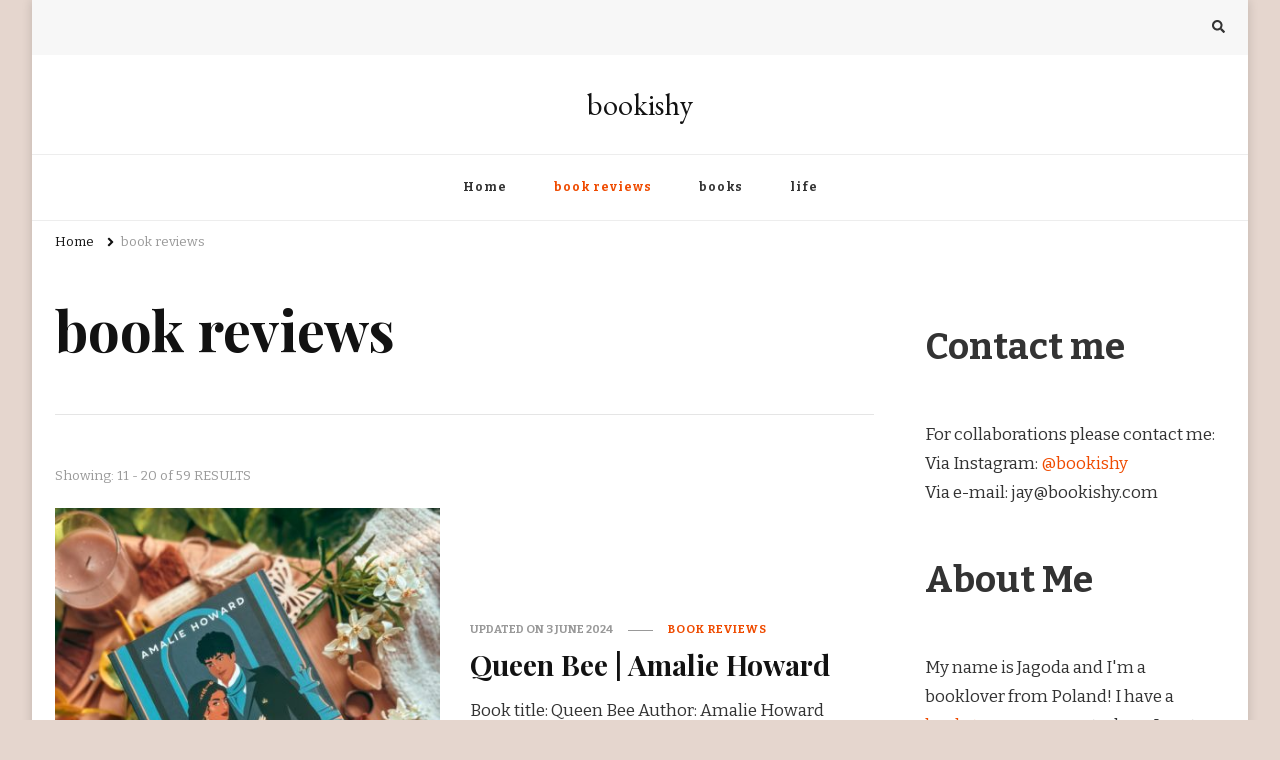

--- FILE ---
content_type: text/html; charset=UTF-8
request_url: https://bookishy.com/category/book-reviews/page/2/
body_size: 11005
content:
    <!DOCTYPE html>
    <html lang="en-GB">
    <head itemscope itemtype="http://schema.org/WebSite">
	    <meta charset="UTF-8">
    <meta name="viewport" content="width=device-width, initial-scale=1">
    <link rel="profile" href="http://gmpg.org/xfn/11">
    <title>book reviews 2 - bookishy</title>
<meta name='robots' content='max-image-preview:large' />
<meta name="description" content="" />
<link rel="canonical" href="https://bookishy.com/category/book-reviews/" />
<script type="application/ld+json">{"@context" : "https://schema.org","@type" : "Person","name" : "bookishy","url" : "https:\/\/bookishy.com","sameAs" : ["https:\/\/www.instagram.com\/bookishy\/", "http:\/\/sriius.tumblr.com\/"]}</script>
<meta property="og:url" content="https://bookishy.com/category/book-reviews/page/2/" />
<meta property="og:site_name" content="bookishy" />
<meta property="og:locale" content="en_GB" />
<meta property="og:type" content="object" />
<meta property="og:title" content="book reviews - bookishy" />
<meta name="twitter:card" content="summary" />
<meta name="twitter:title" content="book reviews - bookishy" />
<link rel='dns-prefetch' href='//fonts.googleapis.com' />
<link rel="alternate" type="application/rss+xml" title="bookishy &raquo; Feed" href="https://bookishy.com/feed/" />
<link rel="alternate" type="application/rss+xml" title="bookishy &raquo; Comments Feed" href="https://bookishy.com/comments/feed/" />
<link rel="alternate" type="application/rss+xml" title="bookishy &raquo; book reviews Category Feed" href="https://bookishy.com/category/book-reviews/feed/" />
<script type="text/javascript">
window._wpemojiSettings = {"baseUrl":"https:\/\/s.w.org\/images\/core\/emoji\/14.0.0\/72x72\/","ext":".png","svgUrl":"https:\/\/s.w.org\/images\/core\/emoji\/14.0.0\/svg\/","svgExt":".svg","source":{"concatemoji":"https:\/\/bookishy.com\/wp-includes\/js\/wp-emoji-release.min.js?ver=6.3.7"}};
/*! This file is auto-generated */
!function(i,n){var o,s,e;function c(e){try{var t={supportTests:e,timestamp:(new Date).valueOf()};sessionStorage.setItem(o,JSON.stringify(t))}catch(e){}}function p(e,t,n){e.clearRect(0,0,e.canvas.width,e.canvas.height),e.fillText(t,0,0);var t=new Uint32Array(e.getImageData(0,0,e.canvas.width,e.canvas.height).data),r=(e.clearRect(0,0,e.canvas.width,e.canvas.height),e.fillText(n,0,0),new Uint32Array(e.getImageData(0,0,e.canvas.width,e.canvas.height).data));return t.every(function(e,t){return e===r[t]})}function u(e,t,n){switch(t){case"flag":return n(e,"\ud83c\udff3\ufe0f\u200d\u26a7\ufe0f","\ud83c\udff3\ufe0f\u200b\u26a7\ufe0f")?!1:!n(e,"\ud83c\uddfa\ud83c\uddf3","\ud83c\uddfa\u200b\ud83c\uddf3")&&!n(e,"\ud83c\udff4\udb40\udc67\udb40\udc62\udb40\udc65\udb40\udc6e\udb40\udc67\udb40\udc7f","\ud83c\udff4\u200b\udb40\udc67\u200b\udb40\udc62\u200b\udb40\udc65\u200b\udb40\udc6e\u200b\udb40\udc67\u200b\udb40\udc7f");case"emoji":return!n(e,"\ud83e\udef1\ud83c\udffb\u200d\ud83e\udef2\ud83c\udfff","\ud83e\udef1\ud83c\udffb\u200b\ud83e\udef2\ud83c\udfff")}return!1}function f(e,t,n){var r="undefined"!=typeof WorkerGlobalScope&&self instanceof WorkerGlobalScope?new OffscreenCanvas(300,150):i.createElement("canvas"),a=r.getContext("2d",{willReadFrequently:!0}),o=(a.textBaseline="top",a.font="600 32px Arial",{});return e.forEach(function(e){o[e]=t(a,e,n)}),o}function t(e){var t=i.createElement("script");t.src=e,t.defer=!0,i.head.appendChild(t)}"undefined"!=typeof Promise&&(o="wpEmojiSettingsSupports",s=["flag","emoji"],n.supports={everything:!0,everythingExceptFlag:!0},e=new Promise(function(e){i.addEventListener("DOMContentLoaded",e,{once:!0})}),new Promise(function(t){var n=function(){try{var e=JSON.parse(sessionStorage.getItem(o));if("object"==typeof e&&"number"==typeof e.timestamp&&(new Date).valueOf()<e.timestamp+604800&&"object"==typeof e.supportTests)return e.supportTests}catch(e){}return null}();if(!n){if("undefined"!=typeof Worker&&"undefined"!=typeof OffscreenCanvas&&"undefined"!=typeof URL&&URL.createObjectURL&&"undefined"!=typeof Blob)try{var e="postMessage("+f.toString()+"("+[JSON.stringify(s),u.toString(),p.toString()].join(",")+"));",r=new Blob([e],{type:"text/javascript"}),a=new Worker(URL.createObjectURL(r),{name:"wpTestEmojiSupports"});return void(a.onmessage=function(e){c(n=e.data),a.terminate(),t(n)})}catch(e){}c(n=f(s,u,p))}t(n)}).then(function(e){for(var t in e)n.supports[t]=e[t],n.supports.everything=n.supports.everything&&n.supports[t],"flag"!==t&&(n.supports.everythingExceptFlag=n.supports.everythingExceptFlag&&n.supports[t]);n.supports.everythingExceptFlag=n.supports.everythingExceptFlag&&!n.supports.flag,n.DOMReady=!1,n.readyCallback=function(){n.DOMReady=!0}}).then(function(){return e}).then(function(){var e;n.supports.everything||(n.readyCallback(),(e=n.source||{}).concatemoji?t(e.concatemoji):e.wpemoji&&e.twemoji&&(t(e.twemoji),t(e.wpemoji)))}))}((window,document),window._wpemojiSettings);
</script>
<style type="text/css">
img.wp-smiley,
img.emoji {
	display: inline !important;
	border: none !important;
	box-shadow: none !important;
	height: 1em !important;
	width: 1em !important;
	margin: 0 0.07em !important;
	vertical-align: -0.1em !important;
	background: none !important;
	padding: 0 !important;
}
</style>
	<link rel='stylesheet' id='validate-engine-css-css' href='https://bookishy.com/wp-content/plugins/wysija-newsletters/css/validationEngine.jquery.css?ver=2.9' type='text/css' media='all' />
<link rel='stylesheet' id='wp-block-library-css' href='https://bookishy.com/wp-includes/css/dist/block-library/style.min.css?ver=6.3.7' type='text/css' media='all' />
<style id='classic-theme-styles-inline-css' type='text/css'>
/*! This file is auto-generated */
.wp-block-button__link{color:#fff;background-color:#32373c;border-radius:9999px;box-shadow:none;text-decoration:none;padding:calc(.667em + 2px) calc(1.333em + 2px);font-size:1.125em}.wp-block-file__button{background:#32373c;color:#fff;text-decoration:none}
</style>
<style id='global-styles-inline-css' type='text/css'>
body{--wp--preset--color--black: #000000;--wp--preset--color--cyan-bluish-gray: #abb8c3;--wp--preset--color--white: #ffffff;--wp--preset--color--pale-pink: #f78da7;--wp--preset--color--vivid-red: #cf2e2e;--wp--preset--color--luminous-vivid-orange: #ff6900;--wp--preset--color--luminous-vivid-amber: #fcb900;--wp--preset--color--light-green-cyan: #7bdcb5;--wp--preset--color--vivid-green-cyan: #00d084;--wp--preset--color--pale-cyan-blue: #8ed1fc;--wp--preset--color--vivid-cyan-blue: #0693e3;--wp--preset--color--vivid-purple: #9b51e0;--wp--preset--gradient--vivid-cyan-blue-to-vivid-purple: linear-gradient(135deg,rgba(6,147,227,1) 0%,rgb(155,81,224) 100%);--wp--preset--gradient--light-green-cyan-to-vivid-green-cyan: linear-gradient(135deg,rgb(122,220,180) 0%,rgb(0,208,130) 100%);--wp--preset--gradient--luminous-vivid-amber-to-luminous-vivid-orange: linear-gradient(135deg,rgba(252,185,0,1) 0%,rgba(255,105,0,1) 100%);--wp--preset--gradient--luminous-vivid-orange-to-vivid-red: linear-gradient(135deg,rgba(255,105,0,1) 0%,rgb(207,46,46) 100%);--wp--preset--gradient--very-light-gray-to-cyan-bluish-gray: linear-gradient(135deg,rgb(238,238,238) 0%,rgb(169,184,195) 100%);--wp--preset--gradient--cool-to-warm-spectrum: linear-gradient(135deg,rgb(74,234,220) 0%,rgb(151,120,209) 20%,rgb(207,42,186) 40%,rgb(238,44,130) 60%,rgb(251,105,98) 80%,rgb(254,248,76) 100%);--wp--preset--gradient--blush-light-purple: linear-gradient(135deg,rgb(255,206,236) 0%,rgb(152,150,240) 100%);--wp--preset--gradient--blush-bordeaux: linear-gradient(135deg,rgb(254,205,165) 0%,rgb(254,45,45) 50%,rgb(107,0,62) 100%);--wp--preset--gradient--luminous-dusk: linear-gradient(135deg,rgb(255,203,112) 0%,rgb(199,81,192) 50%,rgb(65,88,208) 100%);--wp--preset--gradient--pale-ocean: linear-gradient(135deg,rgb(255,245,203) 0%,rgb(182,227,212) 50%,rgb(51,167,181) 100%);--wp--preset--gradient--electric-grass: linear-gradient(135deg,rgb(202,248,128) 0%,rgb(113,206,126) 100%);--wp--preset--gradient--midnight: linear-gradient(135deg,rgb(2,3,129) 0%,rgb(40,116,252) 100%);--wp--preset--font-size--small: 13px;--wp--preset--font-size--medium: 20px;--wp--preset--font-size--large: 36px;--wp--preset--font-size--x-large: 42px;--wp--preset--spacing--20: 0.44rem;--wp--preset--spacing--30: 0.67rem;--wp--preset--spacing--40: 1rem;--wp--preset--spacing--50: 1.5rem;--wp--preset--spacing--60: 2.25rem;--wp--preset--spacing--70: 3.38rem;--wp--preset--spacing--80: 5.06rem;--wp--preset--shadow--natural: 6px 6px 9px rgba(0, 0, 0, 0.2);--wp--preset--shadow--deep: 12px 12px 50px rgba(0, 0, 0, 0.4);--wp--preset--shadow--sharp: 6px 6px 0px rgba(0, 0, 0, 0.2);--wp--preset--shadow--outlined: 6px 6px 0px -3px rgba(255, 255, 255, 1), 6px 6px rgba(0, 0, 0, 1);--wp--preset--shadow--crisp: 6px 6px 0px rgba(0, 0, 0, 1);}:where(.is-layout-flex){gap: 0.5em;}:where(.is-layout-grid){gap: 0.5em;}body .is-layout-flow > .alignleft{float: left;margin-inline-start: 0;margin-inline-end: 2em;}body .is-layout-flow > .alignright{float: right;margin-inline-start: 2em;margin-inline-end: 0;}body .is-layout-flow > .aligncenter{margin-left: auto !important;margin-right: auto !important;}body .is-layout-constrained > .alignleft{float: left;margin-inline-start: 0;margin-inline-end: 2em;}body .is-layout-constrained > .alignright{float: right;margin-inline-start: 2em;margin-inline-end: 0;}body .is-layout-constrained > .aligncenter{margin-left: auto !important;margin-right: auto !important;}body .is-layout-constrained > :where(:not(.alignleft):not(.alignright):not(.alignfull)){max-width: var(--wp--style--global--content-size);margin-left: auto !important;margin-right: auto !important;}body .is-layout-constrained > .alignwide{max-width: var(--wp--style--global--wide-size);}body .is-layout-flex{display: flex;}body .is-layout-flex{flex-wrap: wrap;align-items: center;}body .is-layout-flex > *{margin: 0;}body .is-layout-grid{display: grid;}body .is-layout-grid > *{margin: 0;}:where(.wp-block-columns.is-layout-flex){gap: 2em;}:where(.wp-block-columns.is-layout-grid){gap: 2em;}:where(.wp-block-post-template.is-layout-flex){gap: 1.25em;}:where(.wp-block-post-template.is-layout-grid){gap: 1.25em;}.has-black-color{color: var(--wp--preset--color--black) !important;}.has-cyan-bluish-gray-color{color: var(--wp--preset--color--cyan-bluish-gray) !important;}.has-white-color{color: var(--wp--preset--color--white) !important;}.has-pale-pink-color{color: var(--wp--preset--color--pale-pink) !important;}.has-vivid-red-color{color: var(--wp--preset--color--vivid-red) !important;}.has-luminous-vivid-orange-color{color: var(--wp--preset--color--luminous-vivid-orange) !important;}.has-luminous-vivid-amber-color{color: var(--wp--preset--color--luminous-vivid-amber) !important;}.has-light-green-cyan-color{color: var(--wp--preset--color--light-green-cyan) !important;}.has-vivid-green-cyan-color{color: var(--wp--preset--color--vivid-green-cyan) !important;}.has-pale-cyan-blue-color{color: var(--wp--preset--color--pale-cyan-blue) !important;}.has-vivid-cyan-blue-color{color: var(--wp--preset--color--vivid-cyan-blue) !important;}.has-vivid-purple-color{color: var(--wp--preset--color--vivid-purple) !important;}.has-black-background-color{background-color: var(--wp--preset--color--black) !important;}.has-cyan-bluish-gray-background-color{background-color: var(--wp--preset--color--cyan-bluish-gray) !important;}.has-white-background-color{background-color: var(--wp--preset--color--white) !important;}.has-pale-pink-background-color{background-color: var(--wp--preset--color--pale-pink) !important;}.has-vivid-red-background-color{background-color: var(--wp--preset--color--vivid-red) !important;}.has-luminous-vivid-orange-background-color{background-color: var(--wp--preset--color--luminous-vivid-orange) !important;}.has-luminous-vivid-amber-background-color{background-color: var(--wp--preset--color--luminous-vivid-amber) !important;}.has-light-green-cyan-background-color{background-color: var(--wp--preset--color--light-green-cyan) !important;}.has-vivid-green-cyan-background-color{background-color: var(--wp--preset--color--vivid-green-cyan) !important;}.has-pale-cyan-blue-background-color{background-color: var(--wp--preset--color--pale-cyan-blue) !important;}.has-vivid-cyan-blue-background-color{background-color: var(--wp--preset--color--vivid-cyan-blue) !important;}.has-vivid-purple-background-color{background-color: var(--wp--preset--color--vivid-purple) !important;}.has-black-border-color{border-color: var(--wp--preset--color--black) !important;}.has-cyan-bluish-gray-border-color{border-color: var(--wp--preset--color--cyan-bluish-gray) !important;}.has-white-border-color{border-color: var(--wp--preset--color--white) !important;}.has-pale-pink-border-color{border-color: var(--wp--preset--color--pale-pink) !important;}.has-vivid-red-border-color{border-color: var(--wp--preset--color--vivid-red) !important;}.has-luminous-vivid-orange-border-color{border-color: var(--wp--preset--color--luminous-vivid-orange) !important;}.has-luminous-vivid-amber-border-color{border-color: var(--wp--preset--color--luminous-vivid-amber) !important;}.has-light-green-cyan-border-color{border-color: var(--wp--preset--color--light-green-cyan) !important;}.has-vivid-green-cyan-border-color{border-color: var(--wp--preset--color--vivid-green-cyan) !important;}.has-pale-cyan-blue-border-color{border-color: var(--wp--preset--color--pale-cyan-blue) !important;}.has-vivid-cyan-blue-border-color{border-color: var(--wp--preset--color--vivid-cyan-blue) !important;}.has-vivid-purple-border-color{border-color: var(--wp--preset--color--vivid-purple) !important;}.has-vivid-cyan-blue-to-vivid-purple-gradient-background{background: var(--wp--preset--gradient--vivid-cyan-blue-to-vivid-purple) !important;}.has-light-green-cyan-to-vivid-green-cyan-gradient-background{background: var(--wp--preset--gradient--light-green-cyan-to-vivid-green-cyan) !important;}.has-luminous-vivid-amber-to-luminous-vivid-orange-gradient-background{background: var(--wp--preset--gradient--luminous-vivid-amber-to-luminous-vivid-orange) !important;}.has-luminous-vivid-orange-to-vivid-red-gradient-background{background: var(--wp--preset--gradient--luminous-vivid-orange-to-vivid-red) !important;}.has-very-light-gray-to-cyan-bluish-gray-gradient-background{background: var(--wp--preset--gradient--very-light-gray-to-cyan-bluish-gray) !important;}.has-cool-to-warm-spectrum-gradient-background{background: var(--wp--preset--gradient--cool-to-warm-spectrum) !important;}.has-blush-light-purple-gradient-background{background: var(--wp--preset--gradient--blush-light-purple) !important;}.has-blush-bordeaux-gradient-background{background: var(--wp--preset--gradient--blush-bordeaux) !important;}.has-luminous-dusk-gradient-background{background: var(--wp--preset--gradient--luminous-dusk) !important;}.has-pale-ocean-gradient-background{background: var(--wp--preset--gradient--pale-ocean) !important;}.has-electric-grass-gradient-background{background: var(--wp--preset--gradient--electric-grass) !important;}.has-midnight-gradient-background{background: var(--wp--preset--gradient--midnight) !important;}.has-small-font-size{font-size: var(--wp--preset--font-size--small) !important;}.has-medium-font-size{font-size: var(--wp--preset--font-size--medium) !important;}.has-large-font-size{font-size: var(--wp--preset--font-size--large) !important;}.has-x-large-font-size{font-size: var(--wp--preset--font-size--x-large) !important;}
.wp-block-navigation a:where(:not(.wp-element-button)){color: inherit;}
:where(.wp-block-post-template.is-layout-flex){gap: 1.25em;}:where(.wp-block-post-template.is-layout-grid){gap: 1.25em;}
:where(.wp-block-columns.is-layout-flex){gap: 2em;}:where(.wp-block-columns.is-layout-grid){gap: 2em;}
.wp-block-pullquote{font-size: 1.5em;line-height: 1.6;}
</style>
<link rel='stylesheet' id='blossomthemes-instagram-feed-css' href='https://bookishy.com/wp-content/plugins/blossomthemes-instagram-feed/public/css/blossomthemes-instagram-feed-public.css?ver=2.0.5' type='text/css' media='all' />
<link rel='stylesheet' id='magnific-popup-css' href='https://bookishy.com/wp-content/plugins/blossomthemes-instagram-feed/public/css/magnific-popup.min.css?ver=1.0.0' type='text/css' media='all' />
<link rel='stylesheet' id='contact-form-7-css' href='https://bookishy.com/wp-content/plugins/contact-form-7/includes/css/styles.css?ver=5.0.3' type='text/css' media='all' />
<link rel='stylesheet' id='sb_instagram_styles-css' href='https://bookishy.com/wp-content/plugins/instagram-feed/css/sb-instagram.min.css?ver=1.9.1' type='text/css' media='all' />
<link rel='stylesheet' id='tp_twitter_plugin_css-css' href='https://bookishy.com/wp-content/plugins/recent-tweets-widget/tp_twitter_plugin.css?ver=1.0' type='text/css' media='screen' />
<link rel='stylesheet' id='wpstatistics-css-css' href='https://bookishy.com/wp-content/plugins/wp-statistics/assets/css/frontend.css?ver=12.4.3' type='text/css' media='all' />
<link rel='stylesheet' id='owl-carousel-css' href='https://bookishy.com/wp-content/themes/vilva/css/owl.carousel.min.css?ver=2.3.4' type='text/css' media='all' />
<link rel='stylesheet' id='vilva-google-fonts-css' href='https://fonts.googleapis.com/css?family=Bitter%3Aregular%2Citalic%2C700%7CPlayfair+Display%3Aregular%2Citalic%2C700%2C700italic%2C900%2C900italic%7CEB+Garamond%3Aregular' type='text/css' media='all' />
<link rel='stylesheet' id='yummy-recipe-parent-style-css' href='https://bookishy.com/wp-content/themes/vilva/style.css?ver=6.3.7' type='text/css' media='all' />
<link rel='stylesheet' id='animate-css' href='https://bookishy.com/wp-content/themes/vilva/css/animate.min.css?ver=3.5.2' type='text/css' media='all' />
<link rel='stylesheet' id='vilva-css' href='https://bookishy.com/wp-content/themes/yummy-recipe/style.css?ver=1.0.0' type='text/css' media='all' />
<link rel='stylesheet' id='vilva-gutenberg-css' href='https://bookishy.com/wp-content/themes/vilva/css/gutenberg.min.css?ver=1.0.0' type='text/css' media='all' />
<script type='text/javascript' src='https://bookishy.com/wp-includes/js/jquery/jquery.min.js?ver=3.7.0' id='jquery-core-js'></script>
<script type='text/javascript' src='https://bookishy.com/wp-includes/js/jquery/jquery-migrate.min.js?ver=3.4.1' id='jquery-migrate-js'></script>
	        <link rel="prev" href="https://bookishy.com/category/book-reviews/" />
	    	        <link rel="next" href="https://bookishy.com/category/book-reviews/page/3/" />
	    <link rel="https://api.w.org/" href="https://bookishy.com/wp-json/" /><link rel="alternate" type="application/json" href="https://bookishy.com/wp-json/wp/v2/categories/74" /><link rel="EditURI" type="application/rsd+xml" title="RSD" href="https://bookishy.com/xmlrpc.php?rsd" />
<meta name="generator" content="WordPress 6.3.7" />
<style type="text/css" id="custom-background-css">
body.custom-background { background-color: #e5d6ce; }
</style>
	<link rel="icon" href="https://bookishy.com/wp-content/uploads/2018/08/favicon_bookishy.png" sizes="32x32" />
<link rel="icon" href="https://bookishy.com/wp-content/uploads/2018/08/favicon_bookishy.png" sizes="192x192" />
<link rel="apple-touch-icon" href="https://bookishy.com/wp-content/uploads/2018/08/favicon_bookishy.png" />
<meta name="msapplication-TileImage" content="https://bookishy.com/wp-content/uploads/2018/08/favicon_bookishy.png" />
<style type='text/css' media='all'>     
    .content-newsletter .blossomthemes-email-newsletter-wrapper.bg-img:after,
    .widget_blossomthemes_email_newsletter_widget .blossomthemes-email-newsletter-wrapper:after{
        background: rgba(239, 75, 0, 0.8);    }
    
    /*Typography*/

    body,
    button,
    input,
    select,
    optgroup,
    textarea{
        font-family : Bitter;
        font-size   : 17px;        
    }

    :root {
        --primary-font: Bitter;
        --secondary-font: Playfair Display;
        --primary-color: #ef4b00;
        --primary-color-rgb: 239, 75, 0;
    }
    
    .site-branding .site-title-wrap .site-title{
        font-size   : 30px;
        font-family : EB Garamond;
        font-weight : 400;
        font-style  : normal;
    }
    
    .site-branding .site-title-wrap .site-title a{
        color: #121212;
    }
    
    .custom-logo-link img{
        width: 70px;
        max-width: 100%;
    }

    .comment-body .reply .comment-reply-link:hover:before {
        background-image: url('data:image/svg+xml; utf-8, <svg xmlns="http://www.w3.org/2000/svg" width="18" height="15" viewBox="0 0 18 15"><path d="M934,147.2a11.941,11.941,0,0,1,7.5,3.7,16.063,16.063,0,0,1,3.5,7.3c-2.4-3.4-6.1-5.1-11-5.1v4.1l-7-7,7-7Z" transform="translate(-927 -143.2)" fill="%23ef4b00"/></svg>');
    }

    .site-header.style-five .header-mid .search-form .search-submit:hover {
        background-image: url('data:image/svg+xml; utf-8, <svg xmlns="http://www.w3.org/2000/svg" viewBox="0 0 512 512"><path fill="%23ef4b00" d="M508.5 468.9L387.1 347.5c-2.3-2.3-5.3-3.5-8.5-3.5h-13.2c31.5-36.5 50.6-84 50.6-136C416 93.1 322.9 0 208 0S0 93.1 0 208s93.1 208 208 208c52 0 99.5-19.1 136-50.6v13.2c0 3.2 1.3 6.2 3.5 8.5l121.4 121.4c4.7 4.7 12.3 4.7 17 0l22.6-22.6c4.7-4.7 4.7-12.3 0-17zM208 368c-88.4 0-160-71.6-160-160S119.6 48 208 48s160 71.6 160 160-71.6 160-160 160z"></path></svg>');
    }

    .site-header.style-seven .header-bottom .search-form .search-submit:hover {
        background-image: url('data:image/svg+xml; utf-8, <svg xmlns="http://www.w3.org/2000/svg" viewBox="0 0 512 512"><path fill="%23ef4b00" d="M508.5 468.9L387.1 347.5c-2.3-2.3-5.3-3.5-8.5-3.5h-13.2c31.5-36.5 50.6-84 50.6-136C416 93.1 322.9 0 208 0S0 93.1 0 208s93.1 208 208 208c52 0 99.5-19.1 136-50.6v13.2c0 3.2 1.3 6.2 3.5 8.5l121.4 121.4c4.7 4.7 12.3 4.7 17 0l22.6-22.6c4.7-4.7 4.7-12.3 0-17zM208 368c-88.4 0-160-71.6-160-160S119.6 48 208 48s160 71.6 160 160-71.6 160-160 160z"></path></svg>');
    }

    .site-header.style-fourteen .search-form .search-submit:hover {
        background-image: url('data:image/svg+xml; utf-8, <svg xmlns="http://www.w3.org/2000/svg" viewBox="0 0 512 512"><path fill="%23ef4b00" d="M508.5 468.9L387.1 347.5c-2.3-2.3-5.3-3.5-8.5-3.5h-13.2c31.5-36.5 50.6-84 50.6-136C416 93.1 322.9 0 208 0S0 93.1 0 208s93.1 208 208 208c52 0 99.5-19.1 136-50.6v13.2c0 3.2 1.3 6.2 3.5 8.5l121.4 121.4c4.7 4.7 12.3 4.7 17 0l22.6-22.6c4.7-4.7 4.7-12.3 0-17zM208 368c-88.4 0-160-71.6-160-160S119.6 48 208 48s160 71.6 160 160-71.6 160-160 160z"></path></svg>');
    }

    .search-results .content-area > .page-header .search-submit:hover {
        background-image: url('data:image/svg+xml; utf-8, <svg xmlns="http://www.w3.org/2000/svg" viewBox="0 0 512 512"><path fill="%23ef4b00" d="M508.5 468.9L387.1 347.5c-2.3-2.3-5.3-3.5-8.5-3.5h-13.2c31.5-36.5 50.6-84 50.6-136C416 93.1 322.9 0 208 0S0 93.1 0 208s93.1 208 208 208c52 0 99.5-19.1 136-50.6v13.2c0 3.2 1.3 6.2 3.5 8.5l121.4 121.4c4.7 4.7 12.3 4.7 17 0l22.6-22.6c4.7-4.7 4.7-12.3 0-17zM208 368c-88.4 0-160-71.6-160-160S119.6 48 208 48s160 71.6 160 160-71.6 160-160 160z"></path></svg>');
    }
           
    </style></head>

<body class="archive paged category category-book-reviews category-74 custom-background wp-embed-responsive paged-2 category-paged-2 hfeed custom-background-color post-layout-two vilva-has-blocks rightsidebar" itemscope itemtype="http://schema.org/WebPage">

    <div id="page" class="site">
        <a class="skip-link" href="#content">Skip to Content</a>
            <header id="masthead" class="site-header style-one" itemscope itemtype="http://schema.org/WPHeader">
            <div class="header-t">
                <div class="container">
                        
	<nav class="secondary-menu">
                <div class="secondary-menu-list menu-modal cover-modal" data-modal-target-string=".menu-modal">
            <button class="close close-nav-toggle" data-toggle-target=".menu-modal" data-toggle-body-class="showing-menu-modal" aria-expanded="false" data-set-focus=".menu-modal">
                <span class="toggle-bar"></span>
                <span class="toggle-bar"></span>
            </button>
            <div class="mobile-menu" aria-label="Mobile">
                            </div>
        </div>
	</nav>
                        <div class="right">
                                                                            <div class="header-search">                
                                <button class="search-toggle" data-toggle-target=".search-modal" data-toggle-body-class="showing-search-modal" data-set-focus=".search-modal .search-field" aria-expanded="false">
                                    <i class="fas fa-search"></i>
                                </button>
                                <div class="header-search-wrap search-modal cover-modal" data-modal-target-string=".search-modal">
                                    <div class="header-search-inner-wrap">
                                        <form role="search" method="get" class="search-form" action="https://bookishy.com/">
                    <label>
                        <span class="screen-reader-text">Looking for Something?
                        </span>
                        <input type="search" class="search-field" placeholder="Type and Hit Enter&hellip;" value="" name="s" />
                    </label>                
                    <input type="submit" id="submit-field" class="search-submit" value="Search" />
                </form>                                        <button class="close" data-toggle-target=".search-modal" data-toggle-body-class="showing-search-modal" data-set-focus=".search-modal .search-field" aria-expanded="false"></button>
                                    </div>
                                </div>
                            </div><!-- .header-search -->
                                    
                    </div><!-- .right -->
                </div>
            </div><!-- .header-t -->

            <div class="header-mid">
                <div class="container">
                            <div class="site-branding" itemscope itemtype="http://schema.org/Organization">  
            <div class="site-logo">
                            </div>

            <div class="site-title-wrap">                    <p class="site-title" itemprop="name"><a href="https://bookishy.com/" rel="home" itemprop="url">bookishy</a></p>
                </div>        </div>    
                    </div>
            </div><!-- .header-mid -->

            <div class="header-bottom">
                <div class="container">
                    	<nav id="site-navigation" class="main-navigation" itemscope itemtype="http://schema.org/SiteNavigationElement">
                    <button class="toggle-btn" data-toggle-target=".main-menu-modal" data-toggle-body-class="showing-main-menu-modal" aria-expanded="false" data-set-focus=".close-main-nav-toggle">
                <span class="toggle-bar"></span>
                <span class="toggle-bar"></span>
                <span class="toggle-bar"></span>
            </button>
            <span class="toggle-text">Menu</span>
                <div class="primary-menu-list main-menu-modal cover-modal" data-modal-target-string=".main-menu-modal">
            <button class="close close-main-nav-toggle" data-toggle-target=".main-menu-modal" data-toggle-body-class="showing-main-menu-modal" aria-expanded="false" data-set-focus=".main-menu-modal"></button>
            <div class="mobile-menu" aria-label="Mobile">
                <div class="menu-main-menu-container"><ul id="primary-menu" class="nav-menu main-menu-modal"><li id="menu-item-6475" class="menu-item menu-item-type-custom menu-item-object-custom menu-item-home menu-item-6475"><a href="http://bookishy.com">Home</a></li>
<li id="menu-item-6549" class="menu-item menu-item-type-taxonomy menu-item-object-category current-menu-item menu-item-6549"><a href="https://bookishy.com/category/book-reviews/" aria-current="page">book reviews</a></li>
<li id="menu-item-6550" class="menu-item menu-item-type-taxonomy menu-item-object-category menu-item-6550"><a href="https://bookishy.com/category/books/">books</a></li>
<li id="menu-item-6551" class="menu-item menu-item-type-taxonomy menu-item-object-category menu-item-6551"><a href="https://bookishy.com/category/life/">life</a></li>
</ul></div>            </div>
        </div>
	</nav><!-- #site-navigation -->
                    </div>
            </div><!-- .header-bottom -->
        </header>
            <div class="top-bar">
    		<div class="container">
            <div class="breadcrumb-wrapper">
                <div id="crumbs" itemscope itemtype="http://schema.org/BreadcrumbList"> 
                    <span itemprop="itemListElement" itemscope itemtype="http://schema.org/ListItem">
                        <a itemprop="item" href="https://bookishy.com"><span itemprop="name">Home</span></a>
                        <meta itemprop="position" content="1" />
                        <span class="separator"><i class="fa fa-angle-right"></i></span>
                    </span><span class="current" itemprop="itemListElement" itemscope itemtype="http://schema.org/ListItem"> <a itemprop="item" href="https://bookishy.com/category/book-reviews/"><span itemprop="name">book reviews</span></a><meta itemprop="position" content="2" /> </span></div></div><!-- .breadcrumb-wrapper -->    		</div>
    	</div>   
        <div id="content" class="site-content"><div class="container"><div id="primary" class="content-area">
	
	        <header class="page-header">
            <div class="container">
                <h1 class="page-title">book reviews</h1>            </div>
        </header>
        <span class="post-count"> Showing:  11 - 20 of 59 RESULTS </span>     
  
	<main id="main" class="site-main">

	
<article id="post-7159" class="post-7159 post type-post status-publish format-standard has-post-thumbnail hentry category-book-reviews tag-book-recommendation tag-book-reviewer tag-historical-romance tag-ksiazka-young-adult tag-ksiazkara tag-queen-bee tag-recenzja-ksiazki tag-regency-book tag-young-adult-book" itemscope itemtype="https://schema.org/Blog">
    
	<figure class="post-thumbnail"><a href="https://bookishy.com/2024/06/03/queen-bee-amalie-howard/" class="post-thumbnail"><img width="420" height="502" src="https://bookishy.com/wp-content/uploads/2024/06/IMG_5449_jpg-420x502.jpeg" class="attachment-yummy-recipe-blog-three size-yummy-recipe-blog-three wp-post-image" alt="" decoding="async" itemprop="image" fetchpriority="high" srcset="https://bookishy.com/wp-content/uploads/2024/06/IMG_5449_jpg-420x502.jpeg 420w, https://bookishy.com/wp-content/uploads/2024/06/IMG_5449_jpg-573x685.jpeg 573w" sizes="(max-width: 420px) 100vw, 420px" /></a></figure><div class="content-wrap">    <header class="entry-header">
        <div class="entry-meta"><span class="posted-on">updated on  <a href="https://bookishy.com/2024/06/03/queen-bee-amalie-howard/" rel="bookmark"><time class="entry-date published updated" datetime="2024-06-03T19:50:07+02:00" itemprop="dateModified">3 June 2024</time><time class="updated" datetime="2024-06-03T19:49:47+02:00" itemprop="datePublished">3 June 2024</time></a></span><span class="category"><a href="https://bookishy.com/category/book-reviews/" rel="category tag">book reviews</a></span></div><h2 class="entry-title"><a href="https://bookishy.com/2024/06/03/queen-bee-amalie-howard/" rel="bookmark">Queen Bee | Amalie Howard</a></h2>    </header> 
    <div class="entry-content" itemprop="text"><p>Book title: Queen Bee Author: Amalie Howard Rating:&nbsp;⭐⭐⭐⭐ Goodreads link Thank you to Wydawnictwo YoungBook for the copy of the book! #sponsored Review in both &hellip; </p>
</div><div class="entry-footer"><div class="button-wrap"><a href="https://bookishy.com/2024/06/03/queen-bee-amalie-howard/" class="btn-readmore">Read More<svg xmlns="http://www.w3.org/2000/svg" width="12" height="24" viewBox="0 0 12 24"><path d="M0,12,12,0,5.564,12,12,24Z" transform="translate(12 24) rotate(180)" fill="#121212"/></svg></a></div></div></div></article><!-- #post-7159 -->

<article id="post-7156" class="post-7156 post type-post status-publish format-standard has-post-thumbnail hentry category-book-reviews tag-book-recommendation tag-book-recommendations tag-book-review tag-bookish" itemscope itemtype="https://schema.org/Blog">
    
	<figure class="post-thumbnail"><a href="https://bookishy.com/2024/06/01/lovelight-farms-2-b-k-borison/" class="post-thumbnail"><img width="420" height="502" src="https://bookishy.com/wp-content/uploads/2024/06/9FC47DE0-8C25-4A46-BC81-2A5B247945FB-420x502.jpeg" class="attachment-yummy-recipe-blog-three size-yummy-recipe-blog-three wp-post-image" alt="" decoding="async" itemprop="image" srcset="https://bookishy.com/wp-content/uploads/2024/06/9FC47DE0-8C25-4A46-BC81-2A5B247945FB-420x502.jpeg 420w, https://bookishy.com/wp-content/uploads/2024/06/9FC47DE0-8C25-4A46-BC81-2A5B247945FB-573x685.jpeg 573w" sizes="(max-width: 420px) 100vw, 420px" /></a></figure><div class="content-wrap">    <header class="entry-header">
        <div class="entry-meta"><span class="posted-on">updated on  <a href="https://bookishy.com/2024/06/01/lovelight-farms-2-b-k-borison/" rel="bookmark"><time class="entry-date published updated" datetime="2024-06-01T16:31:00+02:00" itemprop="dateModified">1 June 2024</time><time class="updated" datetime="2024-06-01T16:30:59+02:00" itemprop="datePublished">1 June 2024</time></a></span><span class="category"><a href="https://bookishy.com/category/book-reviews/" rel="category tag">book reviews</a></span></div><h2 class="entry-title"><a href="https://bookishy.com/2024/06/01/lovelight-farms-2-b-k-borison/" rel="bookmark">Lovelight Farms #2 | B.K. Borison</a></h2>    </header> 
    <div class="entry-content" itemprop="text"><p>Book title: In the Weeds (Lovelight #2) Author: B.K. Borison Rating: ⭐⭐⭐⭐ Goodreads link Thank you to Wydawnictwo Endorfina for the copy of the book! #sponsored &hellip; </p>
</div><div class="entry-footer"><div class="button-wrap"><a href="https://bookishy.com/2024/06/01/lovelight-farms-2-b-k-borison/" class="btn-readmore">Read More<svg xmlns="http://www.w3.org/2000/svg" width="12" height="24" viewBox="0 0 12 24"><path d="M0,12,12,0,5.564,12,12,24Z" transform="translate(12 24) rotate(180)" fill="#121212"/></svg></a></div></div></div></article><!-- #post-7156 -->

<article id="post-7152" class="post-7152 post type-post status-publish format-standard has-post-thumbnail hentry category-book-reviews" itemscope itemtype="https://schema.org/Blog">
    
	<figure class="post-thumbnail"><a href="https://bookishy.com/2024/05/28/recenzja-szach-mat-ali-hazelwood/" class="post-thumbnail"><img width="420" height="502" src="https://bookishy.com/wp-content/uploads/2024/05/IMG_5782-420x502.jpeg" class="attachment-yummy-recipe-blog-three size-yummy-recipe-blog-three wp-post-image" alt="" decoding="async" itemprop="image" srcset="https://bookishy.com/wp-content/uploads/2024/05/IMG_5782-420x502.jpeg 420w, https://bookishy.com/wp-content/uploads/2024/05/IMG_5782-573x685.jpeg 573w" sizes="(max-width: 420px) 100vw, 420px" /></a></figure><div class="content-wrap">    <header class="entry-header">
        <div class="entry-meta"><span class="posted-on">updated on  <a href="https://bookishy.com/2024/05/28/recenzja-szach-mat-ali-hazelwood/" rel="bookmark"><time class="entry-date published updated" datetime="2024-05-28T21:39:01+02:00" itemprop="dateModified">28 May 2024</time><time class="updated" datetime="2024-05-28T21:39:00+02:00" itemprop="datePublished">28 May 2024</time></a></span><span class="category"><a href="https://bookishy.com/category/book-reviews/" rel="category tag">book reviews</a></span></div><h2 class="entry-title"><a href="https://bookishy.com/2024/05/28/recenzja-szach-mat-ali-hazelwood/" rel="bookmark">Recenzja Szach-Mat Ali Hazelwood</a></h2>    </header> 
    <div class="entry-content" itemprop="text"><p>Book title: Check &amp; Mate Author: Ali Hazelwood Rating: ⭐⭐⭐⭐⭐ Goodreads link Thank you to Wydawnictwo YouAndYA for the copy of the book! #sponsored Opis książki &hellip; </p>
</div><div class="entry-footer"><div class="button-wrap"><a href="https://bookishy.com/2024/05/28/recenzja-szach-mat-ali-hazelwood/" class="btn-readmore">Read More<svg xmlns="http://www.w3.org/2000/svg" width="12" height="24" viewBox="0 0 12 24"><path d="M0,12,12,0,5.564,12,12,24Z" transform="translate(12 24) rotate(180)" fill="#121212"/></svg></a></div></div></div></article><!-- #post-7152 -->

<article id="post-7148" class="post-7148 post type-post status-publish format-standard has-post-thumbnail hentry category-book-reviews" itemscope itemtype="https://schema.org/Blog">
    
	<figure class="post-thumbnail"><a href="https://bookishy.com/2024/05/22/funny-story-emily-henry/" class="post-thumbnail"><img width="420" height="502" src="https://bookishy.com/wp-content/uploads/2024/05/IMG_5656-420x502.jpeg" class="attachment-yummy-recipe-blog-three size-yummy-recipe-blog-three wp-post-image" alt="" decoding="async" itemprop="image" loading="lazy" srcset="https://bookishy.com/wp-content/uploads/2024/05/IMG_5656-420x502.jpeg 420w, https://bookishy.com/wp-content/uploads/2024/05/IMG_5656-573x685.jpeg 573w" sizes="(max-width: 420px) 100vw, 420px" /></a></figure><div class="content-wrap">    <header class="entry-header">
        <div class="entry-meta"><span class="posted-on">updated on  <a href="https://bookishy.com/2024/05/22/funny-story-emily-henry/" rel="bookmark"><time class="entry-date published updated" datetime="2024-05-22T21:24:25+02:00" itemprop="dateModified">22 May 2024</time><time class="updated" datetime="2024-05-22T21:24:24+02:00" itemprop="datePublished">22 May 2024</time></a></span><span class="category"><a href="https://bookishy.com/category/book-reviews/" rel="category tag">book reviews</a></span></div><h2 class="entry-title"><a href="https://bookishy.com/2024/05/22/funny-story-emily-henry/" rel="bookmark">Funny Story | Emily Henry</a></h2>    </header> 
    <div class="entry-content" itemprop="text"><p>Book title: Funny Story Author: Emily Henry Rating:&nbsp;⭐⭐⭐⭐ Goodreads link Thank you to Wydawnictwo Poradnia K for the copy of the book! #sponsored Review in &hellip; </p>
</div><div class="entry-footer"><div class="button-wrap"><a href="https://bookishy.com/2024/05/22/funny-story-emily-henry/" class="btn-readmore">Read More<svg xmlns="http://www.w3.org/2000/svg" width="12" height="24" viewBox="0 0 12 24"><path d="M0,12,12,0,5.564,12,12,24Z" transform="translate(12 24) rotate(180)" fill="#121212"/></svg></a></div></div></div></article><!-- #post-7148 -->

<article id="post-7142" class="post-7142 post type-post status-publish format-standard has-post-thumbnail hentry category-book-reviews" itemscope itemtype="https://schema.org/Blog">
    
	<figure class="post-thumbnail"><a href="https://bookishy.com/2024/05/14/you-with-a-view-book-review/" class="post-thumbnail"><img width="420" height="502" src="https://bookishy.com/wp-content/uploads/2024/05/IMG_5416_jpg-420x502.jpeg" class="attachment-yummy-recipe-blog-three size-yummy-recipe-blog-three wp-post-image" alt="" decoding="async" itemprop="image" loading="lazy" srcset="https://bookishy.com/wp-content/uploads/2024/05/IMG_5416_jpg-420x502.jpeg 420w, https://bookishy.com/wp-content/uploads/2024/05/IMG_5416_jpg-573x685.jpeg 573w" sizes="(max-width: 420px) 100vw, 420px" /></a></figure><div class="content-wrap">    <header class="entry-header">
        <div class="entry-meta"><span class="posted-on">updated on  <a href="https://bookishy.com/2024/05/14/you-with-a-view-book-review/" rel="bookmark"><time class="entry-date published updated" datetime="2024-05-14T09:29:53+02:00" itemprop="dateModified">14 May 2024</time><time class="updated" datetime="2024-05-14T09:29:15+02:00" itemprop="datePublished">14 May 2024</time></a></span><span class="category"><a href="https://bookishy.com/category/book-reviews/" rel="category tag">book reviews</a></span></div><h2 class="entry-title"><a href="https://bookishy.com/2024/05/14/you-with-a-view-book-review/" rel="bookmark">You, with a View Book Review</a></h2>    </header> 
    <div class="entry-content" itemprop="text"><p>Book title: You, with a View Author: Jessica Joyce Rating:&nbsp;⭐⭐⭐⭐⭐ Goodreads link Thank you to Wydawnictwo Filia for the copy of the book! #sponsored Review &hellip; </p>
</div><div class="entry-footer"><div class="button-wrap"><a href="https://bookishy.com/2024/05/14/you-with-a-view-book-review/" class="btn-readmore">Read More<svg xmlns="http://www.w3.org/2000/svg" width="12" height="24" viewBox="0 0 12 24"><path d="M0,12,12,0,5.564,12,12,24Z" transform="translate(12 24) rotate(180)" fill="#121212"/></svg></a></div></div></div></article><!-- #post-7142 -->

<article id="post-7135" class="post-7135 post type-post status-publish format-standard has-post-thumbnail hentry category-book-reviews tag-book-blog tag-book-recommendation tag-book-review tag-bookish" itemscope itemtype="https://schema.org/Blog">
    
	<figure class="post-thumbnail"><a href="https://bookishy.com/2024/05/05/fallen-princess-book-review/" class="post-thumbnail"><img width="420" height="502" src="https://bookishy.com/wp-content/uploads/2024/05/IMG_5167_jpg-420x502.jpeg" class="attachment-yummy-recipe-blog-three size-yummy-recipe-blog-three wp-post-image" alt="" decoding="async" itemprop="image" loading="lazy" srcset="https://bookishy.com/wp-content/uploads/2024/05/IMG_5167_jpg-420x502.jpeg 420w, https://bookishy.com/wp-content/uploads/2024/05/IMG_5167_jpg-573x685.jpeg 573w" sizes="(max-width: 420px) 100vw, 420px" /></a></figure><div class="content-wrap">    <header class="entry-header">
        <div class="entry-meta"><span class="posted-on">on  <a href="https://bookishy.com/2024/05/05/fallen-princess-book-review/" rel="bookmark"><time class="entry-date published updated" datetime="2024-05-05T21:33:01+02:00" itemprop="datePublished">5 May 2024</time><time class="updated" datetime="2024-05-05T21:33:01+02:00" itemprop="dateModified">5 May 2024</time></a></span><span class="category"><a href="https://bookishy.com/category/book-reviews/" rel="category tag">book reviews</a></span></div><h2 class="entry-title"><a href="https://bookishy.com/2024/05/05/fallen-princess-book-review/" rel="bookmark">Fallen Princess Book Review</a></h2>    </header> 
    <div class="entry-content" itemprop="text"><p>Book title: Fallen Princess (#1 Everfall Academy) Author: Mona Kasten Rating: ⭐⭐⭐⭐ Goodreads link Thank you to Wydawnictwo Jaguar for the copy of the book! #sponsored &hellip; </p>
</div><div class="entry-footer"><div class="button-wrap"><a href="https://bookishy.com/2024/05/05/fallen-princess-book-review/" class="btn-readmore">Read More<svg xmlns="http://www.w3.org/2000/svg" width="12" height="24" viewBox="0 0 12 24"><path d="M0,12,12,0,5.564,12,12,24Z" transform="translate(12 24) rotate(180)" fill="#121212"/></svg></a></div></div></div></article><!-- #post-7135 -->

<article id="post-7132" class="post-7132 post type-post status-publish format-standard has-post-thumbnail hentry category-book-reviews tag-book-blog tag-book-recommendation tag-book-review tag-vampire-book-recommendation tag-young-adult" itemscope itemtype="https://schema.org/Blog">
    
	<figure class="post-thumbnail"><a href="https://bookishy.com/2024/04/18/crave-book-review/" class="post-thumbnail"><img width="420" height="502" src="https://bookishy.com/wp-content/uploads/2024/04/902080A5-17E9-4832-BBE5-15AB9938A539-420x502.jpg" class="attachment-yummy-recipe-blog-three size-yummy-recipe-blog-three wp-post-image" alt="" decoding="async" itemprop="image" loading="lazy" srcset="https://bookishy.com/wp-content/uploads/2024/04/902080A5-17E9-4832-BBE5-15AB9938A539-420x502.jpg 420w, https://bookishy.com/wp-content/uploads/2024/04/902080A5-17E9-4832-BBE5-15AB9938A539-573x685.jpg 573w" sizes="(max-width: 420px) 100vw, 420px" /></a></figure><div class="content-wrap">    <header class="entry-header">
        <div class="entry-meta"><span class="posted-on">updated on  <a href="https://bookishy.com/2024/04/18/crave-book-review/" rel="bookmark"><time class="entry-date published updated" datetime="2024-04-18T18:27:30+02:00" itemprop="dateModified">18 April 2024</time><time class="updated" datetime="2024-04-18T18:27:29+02:00" itemprop="datePublished">18 April 2024</time></a></span><span class="category"><a href="https://bookishy.com/category/book-reviews/" rel="category tag">book reviews</a></span></div><h2 class="entry-title"><a href="https://bookishy.com/2024/04/18/crave-book-review/" rel="bookmark">Crave Book Review</a></h2>    </header> 
    <div class="entry-content" itemprop="text"><p>Book title: Crave (#1 Crave) Author: Tracy Wolff Rating: ⭐⭐⭐⭐ Goodreads link Thank you to Wydawnictwo Filia for the copy of the book! #sponsored Review in &hellip; </p>
</div><div class="entry-footer"><div class="button-wrap"><a href="https://bookishy.com/2024/04/18/crave-book-review/" class="btn-readmore">Read More<svg xmlns="http://www.w3.org/2000/svg" width="12" height="24" viewBox="0 0 12 24"><path d="M0,12,12,0,5.564,12,12,24Z" transform="translate(12 24) rotate(180)" fill="#121212"/></svg></a></div></div></div></article><!-- #post-7132 -->

<article id="post-7129" class="post-7129 post type-post status-publish format-standard has-post-thumbnail hentry category-book-reviews" itemscope itemtype="https://schema.org/Blog">
    
	<figure class="post-thumbnail"><a href="https://bookishy.com/2024/03/28/the-paris-connection-book-review/" class="post-thumbnail"><img width="420" height="502" src="https://bookishy.com/wp-content/uploads/2024/03/E2B6929C-4783-4E9E-A4AA-6266A5015686-420x502.jpg" class="attachment-yummy-recipe-blog-three size-yummy-recipe-blog-three wp-post-image" alt="" decoding="async" itemprop="image" loading="lazy" srcset="https://bookishy.com/wp-content/uploads/2024/03/E2B6929C-4783-4E9E-A4AA-6266A5015686-420x502.jpg 420w, https://bookishy.com/wp-content/uploads/2024/03/E2B6929C-4783-4E9E-A4AA-6266A5015686-573x685.jpg 573w" sizes="(max-width: 420px) 100vw, 420px" /></a></figure><div class="content-wrap">    <header class="entry-header">
        <div class="entry-meta"><span class="posted-on">updated on  <a href="https://bookishy.com/2024/03/28/the-paris-connection-book-review/" rel="bookmark"><time class="entry-date published updated" datetime="2024-03-28T19:22:16+01:00" itemprop="dateModified">28 March 2024</time><time class="updated" datetime="2024-03-28T19:22:15+01:00" itemprop="datePublished">28 March 2024</time></a></span><span class="category"><a href="https://bookishy.com/category/book-reviews/" rel="category tag">book reviews</a></span></div><h2 class="entry-title"><a href="https://bookishy.com/2024/03/28/the-paris-connection-book-review/" rel="bookmark">The Paris Connection Book Review</a></h2>    </header> 
    <div class="entry-content" itemprop="text"><p>Book title: The Paris Connection Author: Lorraine Brown Rating: ⭐⭐⭐⭐ Goodreads link Thank you to Wydawnictwo Kobiece for the copy of the book! #sponsored synopsis When &hellip; </p>
</div><div class="entry-footer"><div class="button-wrap"><a href="https://bookishy.com/2024/03/28/the-paris-connection-book-review/" class="btn-readmore">Read More<svg xmlns="http://www.w3.org/2000/svg" width="12" height="24" viewBox="0 0 12 24"><path d="M0,12,12,0,5.564,12,12,24Z" transform="translate(12 24) rotate(180)" fill="#121212"/></svg></a></div></div></div></article><!-- #post-7129 -->

<article id="post-7125" class="post-7125 post type-post status-publish format-standard has-post-thumbnail hentry category-book-reviews tag-amy-lea-the-cartch tag-book-blog tag-book-recommendations tag-bookstagram tag-influencer-series tag-romance-books tag-the-catch-amy-lee tag-the-catch-review" itemscope itemtype="https://schema.org/Blog">
    
	<figure class="post-thumbnail"><a href="https://bookishy.com/2024/03/10/the-catch-book-review/" class="post-thumbnail"><img width="420" height="502" src="https://bookishy.com/wp-content/uploads/2024/03/D368B2DD-0729-40E0-BF7D-44B28B89CE30-420x502.jpg" class="attachment-yummy-recipe-blog-three size-yummy-recipe-blog-three wp-post-image" alt="" decoding="async" itemprop="image" loading="lazy" srcset="https://bookishy.com/wp-content/uploads/2024/03/D368B2DD-0729-40E0-BF7D-44B28B89CE30-420x502.jpg 420w, https://bookishy.com/wp-content/uploads/2024/03/D368B2DD-0729-40E0-BF7D-44B28B89CE30-573x685.jpg 573w" sizes="(max-width: 420px) 100vw, 420px" /></a></figure><div class="content-wrap">    <header class="entry-header">
        <div class="entry-meta"><span class="posted-on">updated on  <a href="https://bookishy.com/2024/03/10/the-catch-book-review/" rel="bookmark"><time class="entry-date published updated" datetime="2024-03-10T13:06:07+01:00" itemprop="dateModified">10 March 2024</time><time class="updated" datetime="2024-03-10T13:03:11+01:00" itemprop="datePublished">10 March 2024</time></a></span><span class="category"><a href="https://bookishy.com/category/book-reviews/" rel="category tag">book reviews</a></span></div><h2 class="entry-title"><a href="https://bookishy.com/2024/03/10/the-catch-book-review/" rel="bookmark">The Catch Book Review</a></h2>    </header> 
    <div class="entry-content" itemprop="text"><p>Book title: The Catch Author: Amy Lea Rating:&nbsp;⭐⭐⭐⭐ Goodreads link Big thank you for the eARC to PRH International! #PRHInternationalPartner #sponsored synopsis To rescue her &hellip; </p>
</div><div class="entry-footer"><div class="button-wrap"><a href="https://bookishy.com/2024/03/10/the-catch-book-review/" class="btn-readmore">Read More<svg xmlns="http://www.w3.org/2000/svg" width="12" height="24" viewBox="0 0 12 24"><path d="M0,12,12,0,5.564,12,12,24Z" transform="translate(12 24) rotate(180)" fill="#121212"/></svg></a></div></div></div></article><!-- #post-7125 -->

<article id="post-7120" class="post-7120 post type-post status-publish format-standard has-post-thumbnail hentry category-book-reviews tag-book-blog tag-book-recommendation tag-book-review tag-the-hurricane-wars tag-wojny-huraganowe tag-wydawnictwo-nowe-strony" itemscope itemtype="https://schema.org/Blog">
    
	<figure class="post-thumbnail"><a href="https://bookishy.com/2024/02/28/the-hurricane-wars-book-review/" class="post-thumbnail"><img width="420" height="502" src="https://bookishy.com/wp-content/uploads/2024/02/A1BC994B-FE69-4863-9AFF-FC2BCCB8CE13-420x502.jpg" class="attachment-yummy-recipe-blog-three size-yummy-recipe-blog-three wp-post-image" alt="" decoding="async" itemprop="image" loading="lazy" srcset="https://bookishy.com/wp-content/uploads/2024/02/A1BC994B-FE69-4863-9AFF-FC2BCCB8CE13-420x502.jpg 420w, https://bookishy.com/wp-content/uploads/2024/02/A1BC994B-FE69-4863-9AFF-FC2BCCB8CE13-573x685.jpg 573w" sizes="(max-width: 420px) 100vw, 420px" /></a></figure><div class="content-wrap">    <header class="entry-header">
        <div class="entry-meta"><span class="posted-on">updated on  <a href="https://bookishy.com/2024/02/28/the-hurricane-wars-book-review/" rel="bookmark"><time class="entry-date published updated" datetime="2024-02-28T17:34:48+01:00" itemprop="dateModified">28 February 2024</time><time class="updated" datetime="2024-02-28T17:34:18+01:00" itemprop="datePublished">28 February 2024</time></a></span><span class="category"><a href="https://bookishy.com/category/book-reviews/" rel="category tag">book reviews</a></span></div><h2 class="entry-title"><a href="https://bookishy.com/2024/02/28/the-hurricane-wars-book-review/" rel="bookmark">The Hurricane Wars Book Review</a></h2>    </header> 
    <div class="entry-content" itemprop="text"><p>Book title: The Hurricane Wars Author: Thea Guanzon Rating: ⭐⭐⭐⭐⭐ Goodreads link Thank you to Wydawnictwo Nowe Strony for the copy of the book! #sponsored Synopsis &hellip; </p>
</div><div class="entry-footer"><div class="button-wrap"><a href="https://bookishy.com/2024/02/28/the-hurricane-wars-book-review/" class="btn-readmore">Read More<svg xmlns="http://www.w3.org/2000/svg" width="12" height="24" viewBox="0 0 12 24"><path d="M0,12,12,0,5.564,12,12,24Z" transform="translate(12 24) rotate(180)" fill="#121212"/></svg></a></div></div></div></article><!-- #post-7120 -->

	</main><!-- #main -->
    
    
	<nav class="navigation pagination" aria-label="Posts">
		<h2 class="screen-reader-text">Posts navigation</h2>
		<div class="nav-links"><a class="prev page-numbers" href="https://bookishy.com/category/book-reviews/"><svg xmlns="http://www.w3.org/2000/svg" width="12" height="24" viewBox="0 0 12 24"><path d="M0,12,12,0,5.564,12,12,24Z" transform="translate(0 0)" fill="#121212"/></svg>Previous</a>
<a class="page-numbers" href="https://bookishy.com/category/book-reviews/"><span class="meta-nav screen-reader-text">Page </span>1</a>
<span aria-current="page" class="page-numbers current"><span class="meta-nav screen-reader-text">Page </span>2</span>
<a class="page-numbers" href="https://bookishy.com/category/book-reviews/page/3/"><span class="meta-nav screen-reader-text">Page </span>3</a>
<span class="page-numbers dots">&hellip;</span>
<a class="page-numbers" href="https://bookishy.com/category/book-reviews/page/6/"><span class="meta-nav screen-reader-text">Page </span>6</a>
<a class="next page-numbers" href="https://bookishy.com/category/book-reviews/page/3/">Next<svg xmlns="http://www.w3.org/2000/svg" width="12" height="24" viewBox="0 0 12 24"><path d="M0,12,12,0,5.564,12,12,24Z" transform="translate(12 24) rotate(180)" fill="#121212"/></svg></a></div>
	</nav>    
</div><!-- #primary -->


<aside id="secondary" class="widget-area" role="complementary" itemscope itemtype="http://schema.org/WPSideBar">
	<section id="block-4" class="widget widget_block">
<h2 class="wp-block-heading">Contact me</h2>
</section><section id="block-18" class="widget widget_block widget_text">
<p>For collaborations please contact me:<br>Via Instagram: <a href="https://www.instagram.com/bookishy/">@bookishy</a><br>Via e-mail: jay@bookishy.com</p>
</section><section id="block-14" class="widget widget_block">
<h2 class="wp-block-heading">About Me</h2>
</section><section id="block-15" class="widget widget_block widget_text">
<p>My name is Jagoda and I'm a booklover from Poland! I have a <a href="https://www.instagram.com/bookishy/">bookstagram </a>account where I post about books.</p>
</section><section id="block-20" class="widget widget_block widget_media_image">
<figure class="wp-block-image size-large"><img decoding="async" loading="lazy" width="1024" height="1024" src="http://bookishy.com/wp-content/uploads/2023/09/bookishy-1-1024x1024.jpg" alt="" class="wp-image-7066" srcset="https://bookishy.com/wp-content/uploads/2023/09/bookishy-1-1024x1024.jpg 1024w, https://bookishy.com/wp-content/uploads/2023/09/bookishy-1-300x300.jpg 300w, https://bookishy.com/wp-content/uploads/2023/09/bookishy-1-150x150.jpg 150w, https://bookishy.com/wp-content/uploads/2023/09/bookishy-1-768x768.jpg 768w, https://bookishy.com/wp-content/uploads/2023/09/bookishy-1-600x600.jpg 600w, https://bookishy.com/wp-content/uploads/2023/09/bookishy-1-1536x1536.jpg 1536w, https://bookishy.com/wp-content/uploads/2023/09/bookishy-1-2048x2048.jpg 2048w, https://bookishy.com/wp-content/uploads/2023/09/bookishy-1-60x60.jpg 60w" sizes="(max-width: 1024px) 100vw, 1024px" /></figure>
</section></aside><!-- #secondary -->
            
        </div><!-- .container/ -->        
    </div><!-- .error-holder/site-content -->
        <footer id="colophon" class="site-footer" itemscope itemtype="http://schema.org/WPFooter">
        <div class="footer-b">
        <div class="container">
            <div class="copyright">
                &copy; Copyright 2026 <a href="https://bookishy.com/">bookishy</a>. All Rights Reserved.  Yummy Recipe | Developed By <a href="https://blossomthemes.com/" rel="nofollow" target="_blank">Blossom Themes</a>. Powered by <a href="https://en-gb.wordpress.org/" target="_blank">WordPress</a>. 
            </div>
            <div class="footer-social">
                            </div>
            
        </div>
    </div> <!-- .footer-b -->
        </footer><!-- #colophon -->
        <button class="back-to-top">
        <svg xmlns="http://www.w3.org/2000/svg" width="24" height="24" viewBox="0 0 24 24"><g transform="translate(-1789 -1176)"><rect width="24" height="2.667" transform="translate(1789 1176)" fill="#fff"/><path d="M-215.453,382.373-221.427,372l-5.973,10.373h4.64v8.293h2.667v-8.293Z" transform="translate(2022.427 809.333)" fill="#fff"/></g></svg>
    </button>
        </div><!-- #page -->
    <!-- Instagram Feed JS -->
<script type="text/javascript">
var sbiajaxurl = "https://bookishy.com/wp-admin/admin-ajax.php";
</script>
<script type='text/javascript' src='https://bookishy.com/wp-content/plugins/blossomthemes-instagram-feed/public/js/blossomthemes-instagram-feed-public.js?ver=2.0.5' id='blossomthemes-instagram-feed-js'></script>
<script type='text/javascript' id='magnific-popup-js-extra'>
/* <![CDATA[ */
var su_magnific_popup = {"close":"Close (Esc)","loading":"Loading...","prev":"Previous (Left arrow key)","next":"Next (Right arrow key)","counter":"%curr% of %total%","error":"Failed to load this link. <a href=\"%url%\" target=\"_blank\"><u>Open link<\/u><\/a>."};
/* ]]> */
</script>
<script type='text/javascript' src='https://bookishy.com/wp-content/plugins/blossomthemes-instagram-feed/public/js/jquery.magnific-popup.min.js?ver=1.0.0' id='magnific-popup-js'></script>
<script type='text/javascript' id='contact-form-7-js-extra'>
/* <![CDATA[ */
var wpcf7 = {"apiSettings":{"root":"https:\/\/bookishy.com\/wp-json\/contact-form-7\/v1","namespace":"contact-form-7\/v1"},"recaptcha":{"messages":{"empty":"Please verify that you are not a robot."}}};
/* ]]> */
</script>
<script type='text/javascript' src='https://bookishy.com/wp-content/plugins/contact-form-7/includes/js/scripts.js?ver=5.0.3' id='contact-form-7-js'></script>
<script type='text/javascript' id='sb_instagram_scripts-js-extra'>
/* <![CDATA[ */
var sb_instagram_js_options = {"sb_instagram_at":"","font_method":"svg"};
/* ]]> */
</script>
<script type='text/javascript' src='https://bookishy.com/wp-content/plugins/instagram-feed/js/sb-instagram.min.js?ver=1.9.1' id='sb_instagram_scripts-js'></script>
<script type='text/javascript' src='https://bookishy.com/wp-content/themes/vilva/js/owl.carousel.min.js?ver=2.3.4' id='owl-carousel-js'></script>
<script type='text/javascript' id='yummy-recipe-js-extra'>
/* <![CDATA[ */
var yummy_recipe_data = {"rtl":"","auto":"1","loop":"1"};
/* ]]> */
</script>
<script type='text/javascript' src='https://bookishy.com/wp-content/themes/yummy-recipe/js/custom.js?ver=1.0.0' id='yummy-recipe-js'></script>
<script type='text/javascript' src='https://bookishy.com/wp-content/themes/vilva/js/all.min.js?ver=5.6.3' id='all-js'></script>
<script type='text/javascript' src='https://bookishy.com/wp-content/themes/vilva/js/v4-shims.min.js?ver=5.6.3' id='v4-shims-js'></script>
<script type='text/javascript' src='https://bookishy.com/wp-content/themes/vilva/js/owlcarousel2-a11ylayer.min.js?ver=0.2.1' id='owlcarousel2-a11ylayer-js'></script>
<script type='text/javascript' src='https://bookishy.com/wp-includes/js/imagesloaded.min.js?ver=4.1.4' id='imagesloaded-js'></script>
<script type='text/javascript' src='https://bookishy.com/wp-includes/js/masonry.min.js?ver=4.2.2' id='masonry-js'></script>
<script type='text/javascript' id='vilva-js-extra'>
/* <![CDATA[ */
var vilva_data = {"rtl":"","auto":"1","loop":"1"};
/* ]]> */
</script>
<script type='text/javascript' src='https://bookishy.com/wp-content/themes/vilva/js/custom.min.js?ver=1.0.0' id='vilva-js'></script>
<script type='text/javascript' src='https://bookishy.com/wp-content/themes/vilva/js/modal-accessibility.min.js?ver=1.0.0' id='vilva-modal-js'></script>

</body>
</html>
